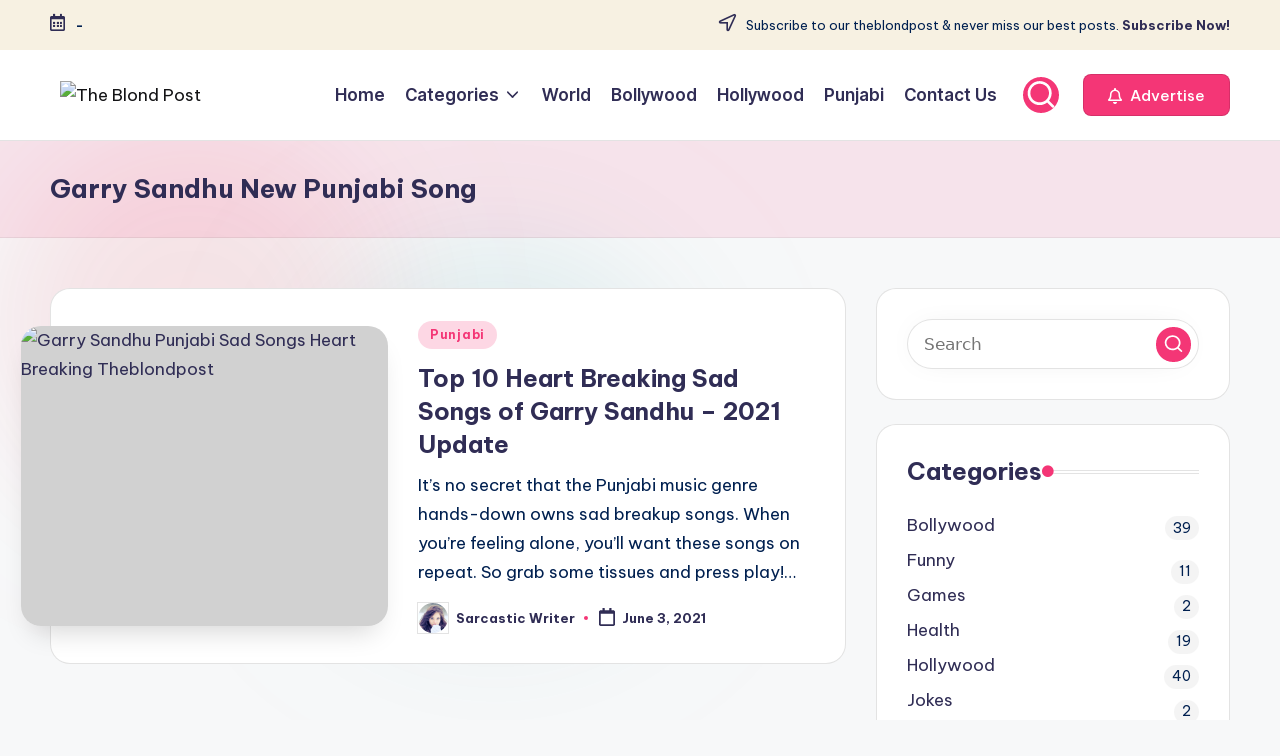

--- FILE ---
content_type: text/css
request_url: https://theblondpost.com/wp-content/uploads/custom-css-js/4536.css?v=7883
body_size: 1763
content:
/******* Do not edit this file *******
Simple Custom CSS and JS - by Silkypress.com
Saved: Aug 15 2024 | 12:59:23 */
.entry-content ul, .entry-content ol {
    padding-left: 20px;    /* Adds space to the left of the list */
    margin: 10px 0;        /* Adds margin above and below the list */
}
.entry-content li {
    font-size: 16px;       /* Sets the font size of the list items */
    color: #333;           /* Sets the text color of the list items */
    line-height: 1.5;      /* Sets the line height for better readability */
    margin-bottom: 5px;    /* Adds space between list items */
}



@import url(https://fonts.googleapis.com/css?family=Oswald);
@import url(https://fonts.googleapis.com/css?family=Quattrocento);

.paddingclass img {
	height: 150px;
	width: 100%;
	border: 3px solid red;
	padding: 5px;
}
.wp-post-author-wrap.wp-post-author-shortcode.left {
	display: none;
}
.top-bar-right .aft-small-social-menu {
	text-align: right;
}
.formm input[type="text"], .formm input[type="email"], .formm textarea {
	padding: 10px;
	border: 1px solid #ecdede;
	width: 100%;
}
.aft-small-social-menu{
  text-align:center;
  margin-top:10px;
}

#comments {
	padding: 10px;
}
.postcustomcontent {
	background-color: #f3f3f3;
    margin-bottom:10px;
}
.appleclass .svg-flag {
	float: left;
	margin-right: 10px;
}
.btnclassnew a {
	background-color: #f9e1e1;
	color: #4d4d4d;
	padding: 10px;
	border-radius: 3px;
	display: block;
	text-align: center;
}
.postcustomcontent p {
	background-color: #f3f3f3;
	padding: 10px 30px;
	border-radius: 3px;
	font-style: italic;
	font-size: 19px;
	margin-bottom: 0px;
}
.slick-track {
	margin-bottom: 100px;
}

.nameclass.table.table-bordered.table-strip.table-hover {
	background-color: #f0fdf1;
}
.rgg-imagegrid {
	margin-bottom: 15px;
}
.entry-content ul, .entry-content ol {
	padding: 0px;
}
.fontb {
	color: #ccc;
	font-size: 14px;
	margin-bottom: 10px;
}
.fonta {
	font-size: 25px;
	font-weight: 500;
	border-bottom: 1px solid #f3f3f3;
	margin-bottom: 10px;
}
.fontd {
	background-color: red;
	color: #fff;
	padding: 4px 10px;
	border-radius: 3px;
}
.single-body .paddingclass {
	margin-bottom: 20px !important;
}
.main-header {
	background-color: #fff;
}
.single-body .small {
	font-size: 10px;
	margin-bottom: 20px;
	padding-bottom: 10px;
}

.post__title.typescale-2 {
	min-height: 88px !important;
}

.placescontent a {
	background-color: #f3f3f3;
	display: block;
	margin-bottom: 10px;
	padding: 10px;
	min-height: 300px;
	border-radius: 5px;
	border-bottom:2px solid #ccc;
  	font-size: 14px;
}
.custom-logo {
	width: 263px;
}
.placescontent img {
	height: 170px;
	margin-bottom: 15px;
	width: 100%;
	display: block;
	border-radius:5px;
}

.placescontent .col-md-4 {
	padding: 0px 5px;
}



.con {
	padding: 10px;
}
.ctitle {
	font-size: 20px;
	font-weight: 500;
}

.ctitle img {
	width: 20px;
	height: 20px;
	vertical-align: middle;
	margin-right: 5px;
}
.button {
  margin-bottom:5px;
}

.cat-160.post__cat.post__cat--bg.cat-theme-bg.overlay-item--top-left {
	display: none;
}
.cat-235.post__cat.post__cat--bg.cat-theme-bg.overlay-item--top-left {
	display: none;
}

.download {
	background-color: #FF4A05;
	color: #fff;
	padding: 5px 14px;
	border-radius: 5px;
	border: 1px solid #FF4A05;
	text-decoration: none;
}
a.download:hover{
	background-color:#fff;
  	border:1px solid #FF4A05;
  	color:red;
  	text-decoration: none;
}
.snip1361 {
  font-family: 'Quattrocento', Arial, sans-serif;
  position: relative;
  overflow: hidden;
  margin-bottom: 10px;
  width: 100%;
  color: #141414;
  text-align: left;
  line-height: 1.4em;
  font-size: 14px;
}
.snip1361 * {
  -webkit-box-sizing: border-box;
  box-sizing: border-box;
  -webkit-transition: all 0.35s ease;
  transition: all 0.35s ease;
}
.snip1361 img {
  max-width: 100%;
  vertical-align: top;
}
.snip1361 img {
	min-height: 192px;
	height: 100%;
	width: 100%;
  height:192px;
}
.snip1361 figcaption {
  position: absolute;
  top: calc(86%);
  width: 100%;
  background-color: #FF321F;
  padding: 5px;
  text-align:center;
  color:#fff;
}
.snip1361 figcaption:before {
  position: absolute;
  content: '';
  z-index: 2;
  bottom: 100%;
  left: 0;
  width: 100%;
  height: 50px;
  background-image: -webkit-linear-gradient(top, transparent 0%, #FF321F 100%);
  background-image: linear-gradient(to bottom, transparent 0%, #FF321F 100%);
}
.snip1361 h3,
.snip1361 p {
  margin: 10px;
}
.snip1361 h3 {
  font-weight: 700;
  font-size: 14px;
  line-height: 0px;
  opacity:0.9;
}
.snip1361 p {
  font-size: 0.9em;
  letter-spacing: 1px;
  opacity: 0.9;
}
.snip1361 a {
  position: absolute;
  top: 0;
  bottom: 0;
  left: 0;
  right: 0;
  z-index: 2;
}
.snip1361:hover figcaption,
.snip1361.hover figcaption {
  top: 165px;
}








.places ul li a {
	display: block;
	background-color: #f3f3f3;
	padding: 10px;
	margin-bottom: 3px;
	text-decoration: none;
	border-left: 3px solid #FF3A07;
}

.places ul li {
	list-style:none;
}
.places ul li a:hover {
	display: block;
	background-color: #FF3A07;
	padding: 10px;
	margin-bottom: 3px;
	text-decoration: none;
	border-left: 3px solid #4d4d4d;
  	color:#fff;
}

.post--vertical .post__thumb img, .entry-thumb img {
	min-height: 106px;
}

.tablecontent > div {
	margin-bottom: 5px;
	border: 1px solid #ccc;
	padding: 10px;
	background-color: #f3f3f3;
}
.tablecontent .ttitle {
	font-size: 20px;
	font-weight: 600;
}
.tsocial i {
	border-radius: 5px;
	border: 1px solid #ccc;
	padding: 5px;
	width: 25px;
	height: 25px;
	vertical-align: middle;
    margin-right:12px;
}
.tsocial a {
	font-size: 15px;
	border: none;
	padding: 10px;
	background-color: #fff;
	color: #4d4d4d;
	display: inline-block;
	width: 100%;
	text-decoration: none;
	border-radius: 6px;
	margin-bottom: 8px;
}
.tsocial a:hover {
	font-size: 15px;
	border: 1px solid #f8f8f8;
	padding: 10px;
	background-color: #ccc;
	color: #4d4d4d;
	display: inline-block;
	width: 100%;
	text-decoration: none;
  	border-radius:6px;  
  	margin-bottom:8px;
}
.tsocial {
	margin: 10px 0px;
}

.page-404-image img {
	margin: 0 auto;
	width: 100%;
	text-align: center;
}

.typography-copy blockquote, .comment-content blockquote {
	font-size: 16px;
	line-height: 30px;
}

.mnmd-pagination.mnmd-pagination--next-n-prev {
	background-color: #f3f3f3;
	padding: 10px;
	border: 1px solid #e2e2e2;
	border-radius: 5px;
}

.entry-line p {
	margin: 3px 0px;
	border-left: 5px solid #FF371A;
	background-color: #f3f3f3;
	padding: 10px;
	vertical-align: middle;
}
.bx-wrapper img {
	height: 254px;
	width: 100%;
}
.spacing {
    margin-bottom: 15px;
}

.smallsize small {
	font-size: 10px;
	font-style: italic;
	text-align: center;
	display: block;
	margin-top: 6px;
  	margin-bottom:10px;
}
.formm p {
	margin-left: 14px;
  margin-right:14px;
}
.formm legend {
	background-color: #4d4d4d;
	display: block;
	width: auto;
	color: #fff;
	padding: 2px 10px;
	border-radius: 4px;
	margin-left: 15px;
}
.formm fieldset {
    background-color:#f3f3f3;
	padding: 10px;
	border: 1px solid #ccc;
}

blockquote {
	font-style: italic;
	border: 0;
	position: relative;
	text-align: left;
	font-size: inherit;
	line-height: inherit;
	margin-top: inherit;
	margin-bottom: inherit;
	padding-top: inherit;
	padding-bottom: inherit;
	background-color: #f3f3f3;
	margin: 10px 0px;
}